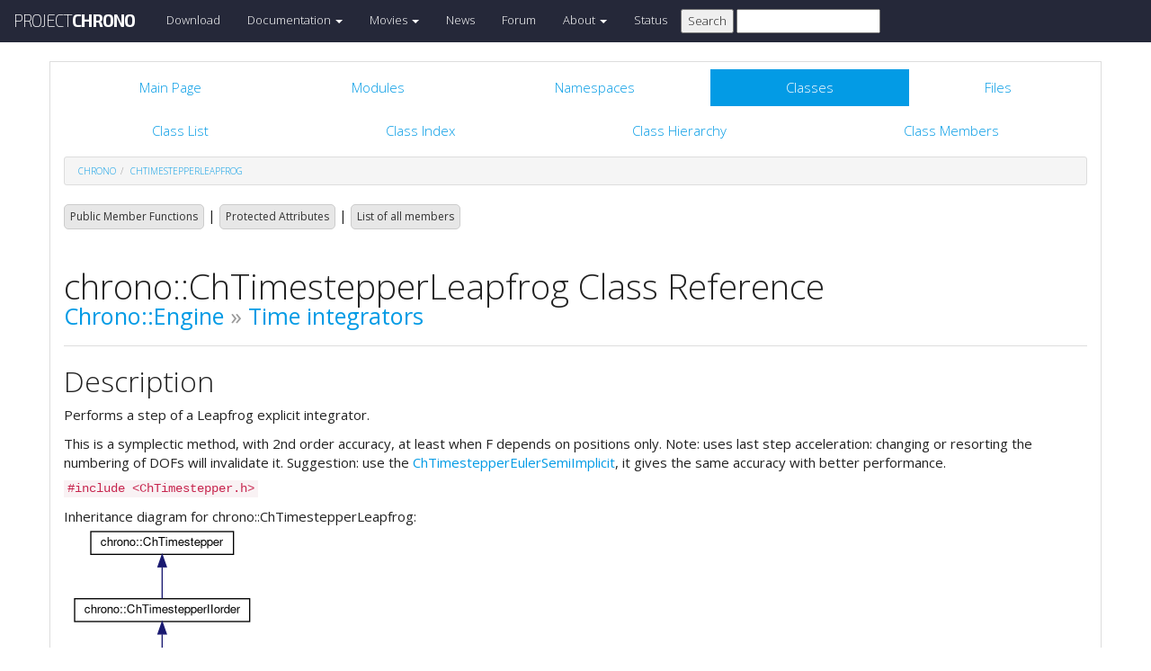

--- FILE ---
content_type: text/html
request_url: https://api.projectchrono.org/7.0.0/classchrono_1_1_ch_timestepper_leapfrog.html
body_size: 7231
content:
<!-- HTML header for doxygen 1.8.8-->
<!DOCTYPE html PUBLIC "-//W3C//DTD XHTML 1.0 Transitional//EN" "http://www.w3.org/TR/xhtml1/DTD/xhtml1-transitional.dtd">
<html xmlns="http://www.w3.org/1999/xhtml">
<head>
    <meta http-equiv="X-UA-Compatible" content="IE=edge">
    <!-- For Mobile Devices -->
    <meta name="viewport" content="width=device-width, initial-scale=1">
    <meta http-equiv="Content-Type" content="text/xhtml;charset=UTF-8"/>
    <meta name="generator" content="Doxygen 1.8.16"/>
    <script type="text/javascript" src="https://code.jquery.com/jquery-2.1.1.min.js"></script>
    <link rel="stylesheet" href="https://fonts.googleapis.com/css?family=Exo+2:400,200,700" type='text/css'>
    <title>Project Chrono: chrono::ChTimestepperLeapfrog Class Reference</title>
    <!--<link href="tabs.css" rel="stylesheet" type="text/css"/>-->
    <script type="text/javascript" src="dynsections.js"></script>
    <link href="search/search.css" rel="stylesheet" type="text/css"/>
<script type="text/javascript" src="search/search.js"></script>
<script type="text/javascript">
/* @license magnet:?xt=urn:btih:cf05388f2679ee054f2beb29a391d25f4e673ac3&amp;dn=gpl-2.0.txt GPL-v2 */
  $(document).ready(function() {
    if ($('.searchresults').length > 0) { searchBox.DOMSearchField().focus(); }
  });
  /* @license-end */
</script>
<link rel="search" href="search_opensearch.php?v=opensearch.xml" type="application/opensearchdescription+xml" title="Project Chrono"/>
    <script type="text/x-mathjax-config">
  MathJax.Hub.Config({
    extensions: ["tex2jax.js"],
    jax: ["input/TeX","output/HTML-CSS"],
});
</script><script type="text/javascript" async="async" src="https://cdnjs.cloudflare.com/ajax/libs/mathjax/2.7.5/MathJax.js"></script>
    <link href="main.css" rel="stylesheet" type="text/css" />
    <!--  <link rel="stylesheet" href="https://maxcdn.bootstrapcdn.com/bootstrap/3.3.1/css/bootstrap.min.css"> -->
    <script src="https://maxcdn.bootstrapcdn.com/bootstrap/3.3.1/js/bootstrap.min.js"></script>
    <script type="text/javascript" src="doxy-boot.js"></script>
    <script type="text/javascript" src="bootstrap-hover-dropdown.min.js"></script>
</head>
<style>
// .not-active {
   pointer-events: none;
   cursor: default;
}
</style>
<body>
<!-- HERE STARTS THE NAVIGATION BAR (as in the index.html web site generated with bootstrap) -->
    <nav class="navbar navbar-default" role="navigation">
      <div class="container-fluid">
        <div class="navbar-header">
          <button type="button" class="navbar-toggle" data-toggle="collapse" data-target=".navbar-collapse">
            <span class="sr-only">Toggle navigation</span>
            <span class="icon-bar"></span>
            <span class="icon-bar"></span>
            <span class="icon-bar"></span>
          </button>
          <a class="navbar-brand" href="http://projectchrono.org/">
            <span class="logo first">PROJECT</span><span class="logo second">CHRONO</span>
          </a>
        </div>
        <div class="navbar-collapse collapse">
          <ul class="nav navbar-nav">
            <li><a href="http://projectchrono.org/download">Download</a></li>
            <li class="dropdown">
            <a href="https://api.projectchrono.org" class="dropdown-toggle disabled not-active" data-hover="dropdown" data-toggle="dropdown" data-delay="100" role="button" aria-haspopup="true" aria-expanded="false">Documentation <span class="caret"></span></a>
              <ul class="dropdown-menu">
                <li><a href="https://api.projectchrono.org/development">Chrono Development Branch</a></li>
                <li><a href="https://api.projectchrono.org/7.0.0">Chrono 7.0.0</a></li>
                <li><a href="https://api.projectchrono.org/6.0.0">Chrono 6.0.0</a></li>
                <li><a href="http://projectchrono.org/faq">FAQ</a></li>
                <li><a href="http://projectchrono.org/pychrono">PyChrono</a></li>
                <li><a href="http://projectchrono.org/validation">Validation Studies</a></li>
                <li><a href="http://projectchrono.org/whitepapers">White Papers</a></li>
              </ul>
            </li>
            <li class="dropdown">
            <a href="http://projectchrono.org/gallery/" class="dropdown-toggle disabled not-active" data-hover="dropdown" data-toggle="dropdown" data-delay="100" role="button" aria-haspopup="true" aria-expanded="false">Movies <span class="caret"></span></a>
              <ul class="dropdown-menu">
                <li><a href="http://projectchrono.org/gallery/">Gallery</a></li>
                <li><a href="http://sbel.wisc.edu/Animations/">SBEL</a></li>
                <li><a href="https://vimeo.com/uwsbel">On Vimeo</a></li>
              </ul>
            </li>
            <li><a href="http://projectchrono.org/news/">News</a></li>
            <li><a href="https://groups.google.com/g/projectchrono">Forum</a></li>
            <li class="dropdown">
            <a href=http://projectchrono.org/about/" class="dropdown-toggle disabled not-active" data-hover="dropdown" data-toggle="dropdown" data-delay="100" role="button" aria-haspopup="true" aria-expanded="false">About <span class="caret"></span></a>
              <ul class="dropdown-menu">
                <li><a href="http://projectchrono.org/about/">Quick Facts</a></li>
                <li><a href="http://projectchrono.org/testimonials/">Current/Past Users</a></li>
                <li><a href="http://projectchrono.org/consulting/">Consulting</a></li>
              </ul>
            </li>
            <li><a href="http://projectchrono.org/status">Status</a></li>
            <li>
              <form method="get" action="http://projectchrono.org/search" id="search_bar_triggered">
                          <input type="submit" value="Search">
                <input type="text" id="search_bar" name="query" value="" />
              </form> 
            </li>
          </ul>
        </div><!--/.navbar-collapse -->
      </div>
    </nav>
<!-- HERE ENDS THE NAVIGATION BAR -->
<div id="top"><!-- do not remove this div, it is closed by doxygen! -->
    <div class="content" id="content">
        <div class="container">
            <div class="row">
                <div class="col-sm-12 panel panel-default" style="padding-bottom: 15px;">
                    <div style="margin-bottom: 15px;">
                        <!-- end header part -->
<!-- Generated by Doxygen 1.8.16 -->
<script type="text/javascript">
/* @license magnet:?xt=urn:btih:cf05388f2679ee054f2beb29a391d25f4e673ac3&amp;dn=gpl-2.0.txt GPL-v2 */
var searchBox = new SearchBox("searchBox", "search",false,'Search');
/* @license-end */
</script>
  <div id="navrow1" class="tabs">
    <ul class="tablist">
      <li><a href="index.html"><span>Main&#160;Page</span></a></li>
      <li><a href="modules.html"><span>Modules</span></a></li>
      <li><a href="namespaces.html"><span>Namespaces</span></a></li>
      <li class="current"><a href="annotated.html"><span>Classes</span></a></li>
      <li><a href="files.html"><span>Files</span></a></li>
      <li>
        <div id="MSearchBox" class="MSearchBoxInactive">
          <div class="left">
            <form id="FSearchBox" action="search.html" method="get">
              <img id="MSearchSelect" src="search/mag.png" alt=""/>
              <input type="text" id="MSearchField" name="query" value="Search" size="20" accesskey="S" 
                     onfocus="searchBox.OnSearchFieldFocus(true)" 
                     onblur="searchBox.OnSearchFieldFocus(false)"/>
            </form>
          </div><div class="right"></div>
        </div>
      </li>
    </ul>
  </div>
  <div id="navrow2" class="tabs2">
    <ul class="tablist">
      <li><a href="annotated.html"><span>Class&#160;List</span></a></li>
      <li><a href="classes.html"><span>Class&#160;Index</span></a></li>
      <li><a href="inherits.html"><span>Class&#160;Hierarchy</span></a></li>
      <li><a href="functions.html"><span>Class&#160;Members</span></a></li>
    </ul>
  </div>
<div id="nav-path" class="navpath">
  <ul>
<li class="navelem"><a class="el" href="namespacechrono.html">chrono</a></li><li class="navelem"><a class="el" href="classchrono_1_1_ch_timestepper_leapfrog.html">ChTimestepperLeapfrog</a></li>  </ul>
</div>
</div><!-- top -->
<div class="header">
  <div class="summary">
<a href="#pub-methods">Public Member Functions</a> &#124;
<a href="#pro-attribs">Protected Attributes</a> &#124;
<a href="classchrono_1_1_ch_timestepper_leapfrog-members.html">List of all members</a>  </div>
  <div class="headertitle">
<div class="title">chrono::ChTimestepperLeapfrog Class Reference<div class="ingroups"><a class="el" href="group__chrono.html">Chrono::Engine</a> &raquo; <a class="el" href="group__chrono__timestepper.html">Time integrators</a></div></div>  </div>
</div><!--header-->
<div class="contents">
<a name="details" id="details"></a><h2 class="groupheader">Description</h2>
<div class="textblock"><p>Performs a step of a Leapfrog explicit integrator. </p>
<p>This is a symplectic method, with 2nd order accuracy, at least when F depends on positions only. Note: uses last step acceleration: changing or resorting the numbering of DOFs will invalidate it. Suggestion: use the <a class="el" href="classchrono_1_1_ch_timestepper_euler_semi_implicit.html" title="Euler semi-implicit timestepper.">ChTimestepperEulerSemiImplicit</a>, it gives the same accuracy with better performance. </p>
</div>
<p><code>#include &lt;ChTimestepper.h&gt;</code></p>
<div class="dynheader">
Inheritance diagram for chrono::ChTimestepperLeapfrog:</div>
<div class="dyncontent">
<div class="center"><img src="classchrono_1_1_ch_timestepper_leapfrog__inherit__graph.png" border="0" usemap="#chrono_1_1_ch_timestepper_leapfrog_inherit__map" alt="Inheritance graph"/></div>
<map name="chrono_1_1_ch_timestepper_leapfrog_inherit__map" id="chrono_1_1_ch_timestepper_leapfrog_inherit__map">
<area shape="rect" title="Performs a step of a Leapfrog explicit integrator." alt="" coords="5,155,213,181"/>
<area shape="rect" href="classchrono_1_1_ch_timestepper_i_iorder.html" title="Base class for 2nd order timesteppers, i.e., a time integrator for a ChIntegrableIIorder." alt="" coords="12,80,207,107"/>
<area shape="rect" href="classchrono_1_1_ch_timestepper.html" title="Base class for timesteppers, i.e., time integrators that can advance a system state." alt="" coords="30,5,189,32"/>
</map>
<center><span class="legend">[<a href="graph_legend.html">legend</a>]</span></center></div>
<div class="dynheader">
Collaboration diagram for chrono::ChTimestepperLeapfrog:</div>
<div class="dyncontent">
<div class="center"><img src="classchrono_1_1_ch_timestepper_leapfrog__coll__graph.png" border="0" usemap="#chrono_1_1_ch_timestepper_leapfrog_coll__map" alt="Collaboration graph"/></div>
<map name="chrono_1_1_ch_timestepper_leapfrog_coll__map" id="chrono_1_1_ch_timestepper_leapfrog_coll__map">
<area shape="rect" title="Performs a step of a Leapfrog explicit integrator." alt="" coords="223,275,431,301"/>
<area shape="rect" href="classchrono_1_1_ch_timestepper_i_iorder.html" title="Base class for 2nd order timesteppers, i.e., a time integrator for a ChIntegrableIIorder." alt="" coords="155,199,350,225"/>
<area shape="rect" href="classchrono_1_1_ch_timestepper.html" title="Base class for timesteppers, i.e., time integrators that can advance a system state." alt="" coords="5,95,164,121"/>
<area shape="rect" href="classchrono_1_1_ch_integrable.html" title="Interface class for all objects that support time integration." alt="" coords="13,5,156,32"/>
<area shape="rect" href="classchrono_1_1_ch_state_delta.html" title="Class for incremental form of state of time&#45;integrable objects." alt="" coords="329,95,477,121"/>
<area shape="rect" href="classchrono_1_1_ch_state.html" title="Class for state of time&#45;integrable objects." alt="" coords="189,95,306,121"/>
</map>
<center><span class="legend">[<a href="graph_legend.html">legend</a>]</span></center></div>
<table class="memberdecls">
<tr class="heading"><td colspan="2"><h2 class="groupheader"><a name="pub-methods"></a>
Public Member Functions</h2></td></tr>
<tr class="memitem:ad719596677fbde1ada10271954e0d85d"><td class="memItemLeft" align="right" valign="top"><a id="ad719596677fbde1ada10271954e0d85d"></a>
&#160;</td><td class="memItemRight" valign="bottom"><a class="el" href="classchrono_1_1_ch_timestepper_leapfrog.html#ad719596677fbde1ada10271954e0d85d">ChTimestepperLeapfrog</a> (<a class="el" href="classchrono_1_1_ch_integrable_i_iorder.html">ChIntegrableIIorder</a> *intgr=nullptr)</td></tr>
<tr class="memdesc:ad719596677fbde1ada10271954e0d85d"><td class="mdescLeft">&#160;</td><td class="mdescRight">Constructors (default empty) <br /></td></tr>
<tr class="separator:ad719596677fbde1ada10271954e0d85d"><td class="memSeparator" colspan="2">&#160;</td></tr>
<tr class="memitem:a9987d8255e1b1df0a853fbfc65b6c74b"><td class="memItemLeft" align="right" valign="top">virtual <a class="el" href="classchrono_1_1_ch_timestepper.html#a2233d5ce86f5abfab3ba32a67b94127d">Type</a>&#160;</td><td class="memItemRight" valign="bottom"><a class="el" href="classchrono_1_1_ch_timestepper_leapfrog.html#a9987d8255e1b1df0a853fbfc65b6c74b">GetType</a> () const override</td></tr>
<tr class="memdesc:a9987d8255e1b1df0a853fbfc65b6c74b"><td class="mdescLeft">&#160;</td><td class="mdescRight">Return type of the integration method.  <a href="classchrono_1_1_ch_timestepper_leapfrog.html#a9987d8255e1b1df0a853fbfc65b6c74b">More...</a><br /></td></tr>
<tr class="separator:a9987d8255e1b1df0a853fbfc65b6c74b"><td class="memSeparator" colspan="2">&#160;</td></tr>
<tr class="memitem:af023595a0a888a4eb58a5d36bea32def"><td class="memItemLeft" align="right" valign="top">virtual void&#160;</td><td class="memItemRight" valign="bottom"><a class="el" href="classchrono_1_1_ch_timestepper_leapfrog.html#af023595a0a888a4eb58a5d36bea32def">Advance</a> (const double dt) override</td></tr>
<tr class="memdesc:af023595a0a888a4eb58a5d36bea32def"><td class="mdescLeft">&#160;</td><td class="mdescRight">Performs an integration timestep.  <a href="classchrono_1_1_ch_timestepper_leapfrog.html#af023595a0a888a4eb58a5d36bea32def">More...</a><br /></td></tr>
<tr class="separator:af023595a0a888a4eb58a5d36bea32def"><td class="memSeparator" colspan="2">&#160;</td></tr>
<tr class="inherit_header pub_methods_classchrono_1_1_ch_timestepper_i_iorder"><td colspan="2" onclick="javascript:toggleInherit('pub_methods_classchrono_1_1_ch_timestepper_i_iorder')"><img src="closed.png" alt="-"/>&#160;Public Member Functions inherited from <a class="el" href="classchrono_1_1_ch_timestepper_i_iorder.html">chrono::ChTimestepperIIorder</a></td></tr>
<tr class="memitem:a3bacd1edac0bf350b3d927738511854d inherit pub_methods_classchrono_1_1_ch_timestepper_i_iorder"><td class="memItemLeft" align="right" valign="top"><a id="a3bacd1edac0bf350b3d927738511854d"></a>
&#160;</td><td class="memItemRight" valign="bottom"><a class="el" href="classchrono_1_1_ch_timestepper_i_iorder.html#a3bacd1edac0bf350b3d927738511854d">ChTimestepperIIorder</a> (<a class="el" href="classchrono_1_1_ch_integrable_i_iorder.html">ChIntegrableIIorder</a> *intgr=nullptr)</td></tr>
<tr class="memdesc:a3bacd1edac0bf350b3d927738511854d inherit pub_methods_classchrono_1_1_ch_timestepper_i_iorder"><td class="mdescLeft">&#160;</td><td class="mdescRight">Constructor. <br /></td></tr>
<tr class="separator:a3bacd1edac0bf350b3d927738511854d inherit pub_methods_classchrono_1_1_ch_timestepper_i_iorder"><td class="memSeparator" colspan="2">&#160;</td></tr>
<tr class="memitem:a6a059692a9fae68b6a0137b6e30fdafe inherit pub_methods_classchrono_1_1_ch_timestepper_i_iorder"><td class="memItemLeft" align="right" valign="top"><a id="a6a059692a9fae68b6a0137b6e30fdafe"></a>
virtual&#160;</td><td class="memItemRight" valign="bottom"><a class="el" href="classchrono_1_1_ch_timestepper_i_iorder.html#a6a059692a9fae68b6a0137b6e30fdafe">~ChTimestepperIIorder</a> ()</td></tr>
<tr class="memdesc:a6a059692a9fae68b6a0137b6e30fdafe inherit pub_methods_classchrono_1_1_ch_timestepper_i_iorder"><td class="mdescLeft">&#160;</td><td class="mdescRight">Destructor. <br /></td></tr>
<tr class="separator:a6a059692a9fae68b6a0137b6e30fdafe inherit pub_methods_classchrono_1_1_ch_timestepper_i_iorder"><td class="memSeparator" colspan="2">&#160;</td></tr>
<tr class="memitem:ab3ab8ddfe6a51fe6c169cfb41d39c2a8 inherit pub_methods_classchrono_1_1_ch_timestepper_i_iorder"><td class="memItemLeft" align="right" valign="top"><a id="ab3ab8ddfe6a51fe6c169cfb41d39c2a8"></a>
virtual <a class="el" href="classchrono_1_1_ch_state.html">ChState</a> &amp;&#160;</td><td class="memItemRight" valign="bottom"><a class="el" href="classchrono_1_1_ch_timestepper_i_iorder.html#ab3ab8ddfe6a51fe6c169cfb41d39c2a8">get_X</a> ()</td></tr>
<tr class="memdesc:ab3ab8ddfe6a51fe6c169cfb41d39c2a8 inherit pub_methods_classchrono_1_1_ch_timestepper_i_iorder"><td class="mdescLeft">&#160;</td><td class="mdescRight">Access the state, position part, at current time. <br /></td></tr>
<tr class="separator:ab3ab8ddfe6a51fe6c169cfb41d39c2a8 inherit pub_methods_classchrono_1_1_ch_timestepper_i_iorder"><td class="memSeparator" colspan="2">&#160;</td></tr>
<tr class="memitem:a4b9eb40834add2206dc1ee43b2ccbdb5 inherit pub_methods_classchrono_1_1_ch_timestepper_i_iorder"><td class="memItemLeft" align="right" valign="top"><a id="a4b9eb40834add2206dc1ee43b2ccbdb5"></a>
virtual <a class="el" href="classchrono_1_1_ch_state_delta.html">ChStateDelta</a> &amp;&#160;</td><td class="memItemRight" valign="bottom"><a class="el" href="classchrono_1_1_ch_timestepper_i_iorder.html#a4b9eb40834add2206dc1ee43b2ccbdb5">get_V</a> ()</td></tr>
<tr class="memdesc:a4b9eb40834add2206dc1ee43b2ccbdb5 inherit pub_methods_classchrono_1_1_ch_timestepper_i_iorder"><td class="mdescLeft">&#160;</td><td class="mdescRight">Access the state, speed part, at current time. <br /></td></tr>
<tr class="separator:a4b9eb40834add2206dc1ee43b2ccbdb5 inherit pub_methods_classchrono_1_1_ch_timestepper_i_iorder"><td class="memSeparator" colspan="2">&#160;</td></tr>
<tr class="memitem:a62cb6c051feb3345afdd82a818115475 inherit pub_methods_classchrono_1_1_ch_timestepper_i_iorder"><td class="memItemLeft" align="right" valign="top"><a id="a62cb6c051feb3345afdd82a818115475"></a>
virtual <a class="el" href="classchrono_1_1_ch_state_delta.html">ChStateDelta</a> &amp;&#160;</td><td class="memItemRight" valign="bottom"><a class="el" href="classchrono_1_1_ch_timestepper_i_iorder.html#a62cb6c051feb3345afdd82a818115475">get_A</a> ()</td></tr>
<tr class="memdesc:a62cb6c051feb3345afdd82a818115475 inherit pub_methods_classchrono_1_1_ch_timestepper_i_iorder"><td class="mdescLeft">&#160;</td><td class="mdescRight">Access the acceleration, at current time. <br /></td></tr>
<tr class="separator:a62cb6c051feb3345afdd82a818115475 inherit pub_methods_classchrono_1_1_ch_timestepper_i_iorder"><td class="memSeparator" colspan="2">&#160;</td></tr>
<tr class="memitem:ab91528407a270bd2f589bc4c5f3ad420 inherit pub_methods_classchrono_1_1_ch_timestepper_i_iorder"><td class="memItemLeft" align="right" valign="top"><a id="ab91528407a270bd2f589bc4c5f3ad420"></a>
virtual void&#160;</td><td class="memItemRight" valign="bottom"><a class="el" href="classchrono_1_1_ch_timestepper_i_iorder.html#ab91528407a270bd2f589bc4c5f3ad420">SetIntegrable</a> (<a class="el" href="classchrono_1_1_ch_integrable_i_iorder.html">ChIntegrableIIorder</a> *intgr)</td></tr>
<tr class="memdesc:ab91528407a270bd2f589bc4c5f3ad420 inherit pub_methods_classchrono_1_1_ch_timestepper_i_iorder"><td class="mdescLeft">&#160;</td><td class="mdescRight">Set the integrable object. <br /></td></tr>
<tr class="separator:ab91528407a270bd2f589bc4c5f3ad420 inherit pub_methods_classchrono_1_1_ch_timestepper_i_iorder"><td class="memSeparator" colspan="2">&#160;</td></tr>
<tr class="inherit_header pub_methods_classchrono_1_1_ch_timestepper"><td colspan="2" onclick="javascript:toggleInherit('pub_methods_classchrono_1_1_ch_timestepper')"><img src="closed.png" alt="-"/>&#160;Public Member Functions inherited from <a class="el" href="classchrono_1_1_ch_timestepper.html">chrono::ChTimestepper</a></td></tr>
<tr class="memitem:a0c6317f5a319cb3d2267d36d87a68dd4 inherit pub_methods_classchrono_1_1_ch_timestepper"><td class="memItemLeft" align="right" valign="top"><a id="a0c6317f5a319cb3d2267d36d87a68dd4"></a>
&#160;</td><td class="memItemRight" valign="bottom"><a class="el" href="classchrono_1_1_ch_timestepper.html#a0c6317f5a319cb3d2267d36d87a68dd4">ChTimestepper</a> (<a class="el" href="classchrono_1_1_ch_integrable.html">ChIntegrable</a> *intgr=nullptr)</td></tr>
<tr class="memdesc:a0c6317f5a319cb3d2267d36d87a68dd4 inherit pub_methods_classchrono_1_1_ch_timestepper"><td class="mdescLeft">&#160;</td><td class="mdescRight">Constructor. <br /></td></tr>
<tr class="separator:a0c6317f5a319cb3d2267d36d87a68dd4 inherit pub_methods_classchrono_1_1_ch_timestepper"><td class="memSeparator" colspan="2">&#160;</td></tr>
<tr class="memitem:af9fadc8fa629d194bdea700a2b01eaf4 inherit pub_methods_classchrono_1_1_ch_timestepper"><td class="memItemLeft" align="right" valign="top"><a id="af9fadc8fa629d194bdea700a2b01eaf4"></a>
virtual&#160;</td><td class="memItemRight" valign="bottom"><a class="el" href="classchrono_1_1_ch_timestepper.html#af9fadc8fa629d194bdea700a2b01eaf4">~ChTimestepper</a> ()</td></tr>
<tr class="memdesc:af9fadc8fa629d194bdea700a2b01eaf4 inherit pub_methods_classchrono_1_1_ch_timestepper"><td class="mdescLeft">&#160;</td><td class="mdescRight">Destructor. <br /></td></tr>
<tr class="separator:af9fadc8fa629d194bdea700a2b01eaf4 inherit pub_methods_classchrono_1_1_ch_timestepper"><td class="memSeparator" colspan="2">&#160;</td></tr>
<tr class="memitem:aa8bc496cdc71a1dbe49d6afca36ac90a inherit pub_methods_classchrono_1_1_ch_timestepper"><td class="memItemLeft" align="right" valign="top"><a id="aa8bc496cdc71a1dbe49d6afca36ac90a"></a>
virtual <a class="el" href="group__chrono__linalg.html#gaf8c89823b8cd2de0323d4c85b7d7c15e">ChVectorDynamic</a> &amp;&#160;</td><td class="memItemRight" valign="bottom"><a class="el" href="classchrono_1_1_ch_timestepper.html#aa8bc496cdc71a1dbe49d6afca36ac90a">get_L</a> ()</td></tr>
<tr class="memdesc:aa8bc496cdc71a1dbe49d6afca36ac90a inherit pub_methods_classchrono_1_1_ch_timestepper"><td class="mdescLeft">&#160;</td><td class="mdescRight">Access the lagrangian multipliers, if any. <br /></td></tr>
<tr class="separator:aa8bc496cdc71a1dbe49d6afca36ac90a inherit pub_methods_classchrono_1_1_ch_timestepper"><td class="memSeparator" colspan="2">&#160;</td></tr>
<tr class="memitem:a506ed83b4a5fdeb34063b6d96afc359d inherit pub_methods_classchrono_1_1_ch_timestepper"><td class="memItemLeft" align="right" valign="top"><a id="a506ed83b4a5fdeb34063b6d96afc359d"></a>
virtual void&#160;</td><td class="memItemRight" valign="bottom"><a class="el" href="classchrono_1_1_ch_timestepper.html#a506ed83b4a5fdeb34063b6d96afc359d">SetIntegrable</a> (<a class="el" href="classchrono_1_1_ch_integrable.html">ChIntegrable</a> *intgr)</td></tr>
<tr class="memdesc:a506ed83b4a5fdeb34063b6d96afc359d inherit pub_methods_classchrono_1_1_ch_timestepper"><td class="mdescLeft">&#160;</td><td class="mdescRight">Set the integrable object. <br /></td></tr>
<tr class="separator:a506ed83b4a5fdeb34063b6d96afc359d inherit pub_methods_classchrono_1_1_ch_timestepper"><td class="memSeparator" colspan="2">&#160;</td></tr>
<tr class="memitem:abb78c190c812f1c162048a3d7109cf2f inherit pub_methods_classchrono_1_1_ch_timestepper"><td class="memItemLeft" align="right" valign="top"><a id="abb78c190c812f1c162048a3d7109cf2f"></a>
<a class="el" href="classchrono_1_1_ch_integrable.html">ChIntegrable</a> *&#160;</td><td class="memItemRight" valign="bottom"><a class="el" href="classchrono_1_1_ch_timestepper.html#abb78c190c812f1c162048a3d7109cf2f">GetIntegrable</a> ()</td></tr>
<tr class="memdesc:abb78c190c812f1c162048a3d7109cf2f inherit pub_methods_classchrono_1_1_ch_timestepper"><td class="mdescLeft">&#160;</td><td class="mdescRight">Get the integrable object. <br /></td></tr>
<tr class="separator:abb78c190c812f1c162048a3d7109cf2f inherit pub_methods_classchrono_1_1_ch_timestepper"><td class="memSeparator" colspan="2">&#160;</td></tr>
<tr class="memitem:a264b28179a04987926f00baf16ebd1fd inherit pub_methods_classchrono_1_1_ch_timestepper"><td class="memItemLeft" align="right" valign="top"><a id="a264b28179a04987926f00baf16ebd1fd"></a>
virtual double&#160;</td><td class="memItemRight" valign="bottom"><a class="el" href="classchrono_1_1_ch_timestepper.html#a264b28179a04987926f00baf16ebd1fd">GetTime</a> () const</td></tr>
<tr class="memdesc:a264b28179a04987926f00baf16ebd1fd inherit pub_methods_classchrono_1_1_ch_timestepper"><td class="mdescLeft">&#160;</td><td class="mdescRight">Get the current time. <br /></td></tr>
<tr class="separator:a264b28179a04987926f00baf16ebd1fd inherit pub_methods_classchrono_1_1_ch_timestepper"><td class="memSeparator" colspan="2">&#160;</td></tr>
<tr class="memitem:a90fcd0c61c69db14821bbfc0e60548c0 inherit pub_methods_classchrono_1_1_ch_timestepper"><td class="memItemLeft" align="right" valign="top"><a id="a90fcd0c61c69db14821bbfc0e60548c0"></a>
virtual void&#160;</td><td class="memItemRight" valign="bottom"><a class="el" href="classchrono_1_1_ch_timestepper.html#a90fcd0c61c69db14821bbfc0e60548c0">SetTime</a> (double mt)</td></tr>
<tr class="memdesc:a90fcd0c61c69db14821bbfc0e60548c0 inherit pub_methods_classchrono_1_1_ch_timestepper"><td class="mdescLeft">&#160;</td><td class="mdescRight">Set the current time. <br /></td></tr>
<tr class="separator:a90fcd0c61c69db14821bbfc0e60548c0 inherit pub_methods_classchrono_1_1_ch_timestepper"><td class="memSeparator" colspan="2">&#160;</td></tr>
<tr class="memitem:afc79f2aa39b824ab35ff995530487a5e inherit pub_methods_classchrono_1_1_ch_timestepper"><td class="memItemLeft" align="right" valign="top"><a id="afc79f2aa39b824ab35ff995530487a5e"></a>
void&#160;</td><td class="memItemRight" valign="bottom"><a class="el" href="classchrono_1_1_ch_timestepper.html#afc79f2aa39b824ab35ff995530487a5e">SetVerbose</a> (bool verb)</td></tr>
<tr class="memdesc:afc79f2aa39b824ab35ff995530487a5e inherit pub_methods_classchrono_1_1_ch_timestepper"><td class="mdescLeft">&#160;</td><td class="mdescRight">Turn on/off logging of messages. <br /></td></tr>
<tr class="separator:afc79f2aa39b824ab35ff995530487a5e inherit pub_methods_classchrono_1_1_ch_timestepper"><td class="memSeparator" colspan="2">&#160;</td></tr>
<tr class="memitem:a37955608513097be78cc0ecc571cdc16 inherit pub_methods_classchrono_1_1_ch_timestepper"><td class="memItemLeft" align="right" valign="top"><a id="a37955608513097be78cc0ecc571cdc16"></a>
void&#160;</td><td class="memItemRight" valign="bottom"><a class="el" href="classchrono_1_1_ch_timestepper.html#a37955608513097be78cc0ecc571cdc16">SetQcDoClamp</a> (bool dc)</td></tr>
<tr class="memdesc:a37955608513097be78cc0ecc571cdc16 inherit pub_methods_classchrono_1_1_ch_timestepper"><td class="mdescLeft">&#160;</td><td class="mdescRight">Turn on/off clamping on the Qcterm. <br /></td></tr>
<tr class="separator:a37955608513097be78cc0ecc571cdc16 inherit pub_methods_classchrono_1_1_ch_timestepper"><td class="memSeparator" colspan="2">&#160;</td></tr>
<tr class="memitem:acf41730e7ec52adcec80f1a0eff79b3c inherit pub_methods_classchrono_1_1_ch_timestepper"><td class="memItemLeft" align="right" valign="top"><a id="acf41730e7ec52adcec80f1a0eff79b3c"></a>
void&#160;</td><td class="memItemRight" valign="bottom"><a class="el" href="classchrono_1_1_ch_timestepper.html#acf41730e7ec52adcec80f1a0eff79b3c">SetQcClamping</a> (double cl)</td></tr>
<tr class="memdesc:acf41730e7ec52adcec80f1a0eff79b3c inherit pub_methods_classchrono_1_1_ch_timestepper"><td class="mdescLeft">&#160;</td><td class="mdescRight">Turn on/off clamping on the Qcterm. <br /></td></tr>
<tr class="separator:acf41730e7ec52adcec80f1a0eff79b3c inherit pub_methods_classchrono_1_1_ch_timestepper"><td class="memSeparator" colspan="2">&#160;</td></tr>
<tr class="memitem:a9631eef3e95d25f2446ed5a7c6c961af inherit pub_methods_classchrono_1_1_ch_timestepper"><td class="memItemLeft" align="right" valign="top"><a id="a9631eef3e95d25f2446ed5a7c6c961af"></a>
virtual void&#160;</td><td class="memItemRight" valign="bottom"><a class="el" href="classchrono_1_1_ch_timestepper.html#a9631eef3e95d25f2446ed5a7c6c961af">ArchiveOUT</a> (<a class="el" href="classchrono_1_1_ch_archive_out.html">ChArchiveOut</a> &amp;archive)</td></tr>
<tr class="memdesc:a9631eef3e95d25f2446ed5a7c6c961af inherit pub_methods_classchrono_1_1_ch_timestepper"><td class="mdescLeft">&#160;</td><td class="mdescRight">Method to allow serialization of transient data to archives. <br /></td></tr>
<tr class="separator:a9631eef3e95d25f2446ed5a7c6c961af inherit pub_methods_classchrono_1_1_ch_timestepper"><td class="memSeparator" colspan="2">&#160;</td></tr>
<tr class="memitem:a0a2751481b8d69594f6b2da0bed5255b inherit pub_methods_classchrono_1_1_ch_timestepper"><td class="memItemLeft" align="right" valign="top"><a id="a0a2751481b8d69594f6b2da0bed5255b"></a>
virtual void&#160;</td><td class="memItemRight" valign="bottom"><a class="el" href="classchrono_1_1_ch_timestepper.html#a0a2751481b8d69594f6b2da0bed5255b">ArchiveIN</a> (<a class="el" href="classchrono_1_1_ch_archive_in.html">ChArchiveIn</a> &amp;archive)</td></tr>
<tr class="memdesc:a0a2751481b8d69594f6b2da0bed5255b inherit pub_methods_classchrono_1_1_ch_timestepper"><td class="mdescLeft">&#160;</td><td class="mdescRight">Method to allow de-serialization of transient data from archives. <br /></td></tr>
<tr class="separator:a0a2751481b8d69594f6b2da0bed5255b inherit pub_methods_classchrono_1_1_ch_timestepper"><td class="memSeparator" colspan="2">&#160;</td></tr>
</table><table class="memberdecls">
<tr class="heading"><td colspan="2"><h2 class="groupheader"><a name="pro-attribs"></a>
Protected Attributes</h2></td></tr>
<tr class="memitem:aac31415b3abc1c24200a65e0708960ff"><td class="memItemLeft" align="right" valign="top"><a id="aac31415b3abc1c24200a65e0708960ff"></a>
<a class="el" href="classchrono_1_1_ch_state_delta.html">ChStateDelta</a>&#160;</td><td class="memItemRight" valign="bottom"><b>Aold</b></td></tr>
<tr class="separator:aac31415b3abc1c24200a65e0708960ff"><td class="memSeparator" colspan="2">&#160;</td></tr>
<tr class="inherit_header pro_attribs_classchrono_1_1_ch_timestepper_i_iorder"><td colspan="2" onclick="javascript:toggleInherit('pro_attribs_classchrono_1_1_ch_timestepper_i_iorder')"><img src="closed.png" alt="-"/>&#160;Protected Attributes inherited from <a class="el" href="classchrono_1_1_ch_timestepper_i_iorder.html">chrono::ChTimestepperIIorder</a></td></tr>
<tr class="memitem:af6ea8ac07dc72a3fcbce1f0b550a328a inherit pro_attribs_classchrono_1_1_ch_timestepper_i_iorder"><td class="memItemLeft" align="right" valign="top"><a id="af6ea8ac07dc72a3fcbce1f0b550a328a"></a>
<a class="el" href="classchrono_1_1_ch_state.html">ChState</a>&#160;</td><td class="memItemRight" valign="bottom"><b>X</b></td></tr>
<tr class="separator:af6ea8ac07dc72a3fcbce1f0b550a328a inherit pro_attribs_classchrono_1_1_ch_timestepper_i_iorder"><td class="memSeparator" colspan="2">&#160;</td></tr>
<tr class="memitem:ab51f9d604370cab40c3803f13189aacb inherit pro_attribs_classchrono_1_1_ch_timestepper_i_iorder"><td class="memItemLeft" align="right" valign="top"><a id="ab51f9d604370cab40c3803f13189aacb"></a>
<a class="el" href="classchrono_1_1_ch_state_delta.html">ChStateDelta</a>&#160;</td><td class="memItemRight" valign="bottom"><b>V</b></td></tr>
<tr class="separator:ab51f9d604370cab40c3803f13189aacb inherit pro_attribs_classchrono_1_1_ch_timestepper_i_iorder"><td class="memSeparator" colspan="2">&#160;</td></tr>
<tr class="memitem:a6bcdee919c22246de1c9c5ff6fc19754 inherit pro_attribs_classchrono_1_1_ch_timestepper_i_iorder"><td class="memItemLeft" align="right" valign="top"><a id="a6bcdee919c22246de1c9c5ff6fc19754"></a>
<a class="el" href="classchrono_1_1_ch_state_delta.html">ChStateDelta</a>&#160;</td><td class="memItemRight" valign="bottom"><b>A</b></td></tr>
<tr class="separator:a6bcdee919c22246de1c9c5ff6fc19754 inherit pro_attribs_classchrono_1_1_ch_timestepper_i_iorder"><td class="memSeparator" colspan="2">&#160;</td></tr>
<tr class="inherit_header pro_attribs_classchrono_1_1_ch_timestepper"><td colspan="2" onclick="javascript:toggleInherit('pro_attribs_classchrono_1_1_ch_timestepper')"><img src="closed.png" alt="-"/>&#160;Protected Attributes inherited from <a class="el" href="classchrono_1_1_ch_timestepper.html">chrono::ChTimestepper</a></td></tr>
<tr class="memitem:a7c6c5eea0311fc96237307d2ea7f7500 inherit pro_attribs_classchrono_1_1_ch_timestepper"><td class="memItemLeft" align="right" valign="top"><a id="a7c6c5eea0311fc96237307d2ea7f7500"></a>
<a class="el" href="classchrono_1_1_ch_integrable.html">ChIntegrable</a> *&#160;</td><td class="memItemRight" valign="bottom"><b>integrable</b></td></tr>
<tr class="separator:a7c6c5eea0311fc96237307d2ea7f7500 inherit pro_attribs_classchrono_1_1_ch_timestepper"><td class="memSeparator" colspan="2">&#160;</td></tr>
<tr class="memitem:a980ecdbf752d3399879704f0f4470c8d inherit pro_attribs_classchrono_1_1_ch_timestepper"><td class="memItemLeft" align="right" valign="top"><a id="a980ecdbf752d3399879704f0f4470c8d"></a>
double&#160;</td><td class="memItemRight" valign="bottom"><b>T</b></td></tr>
<tr class="separator:a980ecdbf752d3399879704f0f4470c8d inherit pro_attribs_classchrono_1_1_ch_timestepper"><td class="memSeparator" colspan="2">&#160;</td></tr>
<tr class="memitem:a364b81a29f5bd7d153dd50a651ec3f98 inherit pro_attribs_classchrono_1_1_ch_timestepper"><td class="memItemLeft" align="right" valign="top"><a id="a364b81a29f5bd7d153dd50a651ec3f98"></a>
<a class="el" href="group__chrono__linalg.html#gaf8c89823b8cd2de0323d4c85b7d7c15e">ChVectorDynamic</a>&#160;</td><td class="memItemRight" valign="bottom"><b>L</b></td></tr>
<tr class="separator:a364b81a29f5bd7d153dd50a651ec3f98 inherit pro_attribs_classchrono_1_1_ch_timestepper"><td class="memSeparator" colspan="2">&#160;</td></tr>
<tr class="memitem:a424053b8c37b5bbbaba6b1bb012adb82 inherit pro_attribs_classchrono_1_1_ch_timestepper"><td class="memItemLeft" align="right" valign="top"><a id="a424053b8c37b5bbbaba6b1bb012adb82"></a>
bool&#160;</td><td class="memItemRight" valign="bottom"><b>verbose</b></td></tr>
<tr class="separator:a424053b8c37b5bbbaba6b1bb012adb82 inherit pro_attribs_classchrono_1_1_ch_timestepper"><td class="memSeparator" colspan="2">&#160;</td></tr>
<tr class="memitem:a7d8453b085e08068653fcd86e2de1ba4 inherit pro_attribs_classchrono_1_1_ch_timestepper"><td class="memItemLeft" align="right" valign="top"><a id="a7d8453b085e08068653fcd86e2de1ba4"></a>
bool&#160;</td><td class="memItemRight" valign="bottom"><b>Qc_do_clamp</b></td></tr>
<tr class="separator:a7d8453b085e08068653fcd86e2de1ba4 inherit pro_attribs_classchrono_1_1_ch_timestepper"><td class="memSeparator" colspan="2">&#160;</td></tr>
<tr class="memitem:a546bbdae98c87ea5c76f77b1e234a083 inherit pro_attribs_classchrono_1_1_ch_timestepper"><td class="memItemLeft" align="right" valign="top"><a id="a546bbdae98c87ea5c76f77b1e234a083"></a>
double&#160;</td><td class="memItemRight" valign="bottom"><b>Qc_clamping</b></td></tr>
<tr class="separator:a546bbdae98c87ea5c76f77b1e234a083 inherit pro_attribs_classchrono_1_1_ch_timestepper"><td class="memSeparator" colspan="2">&#160;</td></tr>
</table><table class="memberdecls">
<tr class="heading"><td colspan="2"><h2 class="groupheader"><a name="inherited"></a>
Additional Inherited Members</h2></td></tr>
<tr class="inherit_header pub_types_classchrono_1_1_ch_timestepper"><td colspan="2" onclick="javascript:toggleInherit('pub_types_classchrono_1_1_ch_timestepper')"><img src="closed.png" alt="-"/>&#160;Public Types inherited from <a class="el" href="classchrono_1_1_ch_timestepper.html">chrono::ChTimestepper</a></td></tr>
<tr class="memitem:a2233d5ce86f5abfab3ba32a67b94127d inherit pub_types_classchrono_1_1_ch_timestepper"><td class="memItemLeft" align="right" valign="top"><a id="a2233d5ce86f5abfab3ba32a67b94127d"></a>enum &#160;</td><td class="memItemRight" valign="bottom"><a class="el" href="classchrono_1_1_ch_timestepper.html#a2233d5ce86f5abfab3ba32a67b94127d">Type</a> { <br />
&#160;&#160;<b>EULER_IMPLICIT_LINEARIZED</b> = 0, 
<b>EULER_IMPLICIT_PROJECTED</b> = 1, 
<b>EULER_IMPLICIT</b> = 2, 
<b>TRAPEZOIDAL</b> = 3, 
<br />
&#160;&#160;<b>TRAPEZOIDAL_LINEARIZED</b> = 4, 
<b>HHT</b> = 5, 
<b>HEUN</b> = 6, 
<b>RUNGEKUTTA45</b> = 7, 
<br />
&#160;&#160;<b>EULER_EXPLICIT</b> = 8, 
<b>LEAPFROG</b> = 9, 
<b>NEWMARK</b> = 10, 
<b>CUSTOM</b> = 20
<br />
 }</td></tr>
<tr class="memdesc:a2233d5ce86f5abfab3ba32a67b94127d"><td class="mdescLeft">&#160;</td><td class="mdescRight">Available methods for time integration (time steppers). <br /></td></tr>
<tr class="separator:a2233d5ce86f5abfab3ba32a67b94127d inherit pub_types_classchrono_1_1_ch_timestepper"><td class="memSeparator" colspan="2">&#160;</td></tr>
</table>
<h2 class="groupheader">Member Function Documentation</h2>
<a id="af023595a0a888a4eb58a5d36bea32def"></a>
<h2 class="memtitle"><span class="permalink"><a href="#af023595a0a888a4eb58a5d36bea32def">&#9670;&nbsp;</a></span>Advance()</h2>

<div class="memitem">
<div class="memproto">
<table class="mlabels">
  <tr>
  <td class="mlabels-left">
      <table class="memname">
        <tr>
          <td class="memname">void chrono::ChTimestepperLeapfrog::Advance </td>
          <td>(</td>
          <td class="paramtype">const double&#160;</td>
          <td class="paramname"><em>dt</em></td><td>)</td>
          <td></td>
        </tr>
      </table>
  </td>
  <td class="mlabels-right">
<span class="mlabels"><span class="mlabel">override</span><span class="mlabel">virtual</span></span>  </td>
  </tr>
</table>
</div><div class="memdoc">

<p>Performs an integration timestep. </p>
<dl class="params"><dt>Parameters</dt><dd>
  <table class="params">
    <tr><td class="paramname">dt</td><td>timestep to advance </td></tr>
  </table>
  </dd>
</dl>

<p>Implements <a class="el" href="classchrono_1_1_ch_timestepper.html#a227e873e3660f6a2e87bb89bb7806fff">chrono::ChTimestepper</a>.</p>

</div>
</div>
<a id="a9987d8255e1b1df0a853fbfc65b6c74b"></a>
<h2 class="memtitle"><span class="permalink"><a href="#a9987d8255e1b1df0a853fbfc65b6c74b">&#9670;&nbsp;</a></span>GetType()</h2>

<div class="memitem">
<div class="memproto">
<table class="mlabels">
  <tr>
  <td class="mlabels-left">
      <table class="memname">
        <tr>
          <td class="memname">virtual <a class="el" href="classchrono_1_1_ch_timestepper.html#a2233d5ce86f5abfab3ba32a67b94127d">Type</a> chrono::ChTimestepperLeapfrog::GetType </td>
          <td>(</td>
          <td class="paramname"></td><td>)</td>
          <td> const</td>
        </tr>
      </table>
  </td>
  <td class="mlabels-right">
<span class="mlabels"><span class="mlabel">inline</span><span class="mlabel">override</span><span class="mlabel">virtual</span></span>  </td>
  </tr>
</table>
</div><div class="memdoc">

<p>Return type of the integration method. </p>
<p>Default is CUSTOM. Derived classes should override this function. </p>

<p>Reimplemented from <a class="el" href="classchrono_1_1_ch_timestepper.html#a25b79768d1bb27326904f4e260d80e36">chrono::ChTimestepper</a>.</p>

</div>
</div>
<hr/>The documentation for this class was generated from the following files:<ul>
<li>/builds/uwsbel/chrono/src/chrono/timestepper/ChTimestepper.h</li>
<li>/builds/uwsbel/chrono/src/chrono/timestepper/ChTimestepper.cpp</li>
</ul>
</div><!-- contents -->
<!-- HTML footer for doxygen 1.8.8-->
<!-- start footer part -->
</div>
</div>
</div>
</div>
</div>
<div id="footer">
  <div class="container narrow row-fluid">
    <div class="row">
      <div class="col-md-4 col-xs-4 text-left">
		<small>
        <p class="">&copy; 2016 Project Chrono. <br> 
		A community project led by the <a href="http://sbel.wisc.edu">University of Wisconsin-Madison</a> and <a href="http://www.projectchrono.org/tasora/">University of Parma-Italy</a>.</p>
		</small>
      </div>
      <div class="col-md-4 col-xs-4 text-center">
	    <p class=""><a href="/cdn-cgi/l/email-protection#cba2a5ada48bbbb9a4a1aea8bfa8a3b9a4a5a4e5a4b9ac"> <i class="fa fa-envelope fa-1x"></i> Contact us</a></p>
      </div>
	  <div class="col-md-4 col-xs-4 text-left">
		<small>
        <p class="">ProjectChrono is open-source, hosted at <br>
		</small>
		<a href="https://github.com/projectchrono/chrono"> <i class="fa fa-github-square fa-1x"></i> Github </a> </p>
      </div>
    </div> <!-- row -->
	<address class="footer"><small>
	Generated on Mon Nov 15 2021 15:13:06 for Project Chrono by &#160;<a href="http://www.doxygen.org/index.html">
	<img class="footer" src="doxygen.png" alt="doxygen"/>
	</a> 1.8.16 . <a href="/cdn-cgi/l/email-protection#b0d9ded6dff0c0c2dfdad5d3c4d3d8c2dfdedf9edfc2d7">
	</small></address>
  </div> <!-- container -->
</div> <!-- footer -->
<script data-cfasync="false" src="/cdn-cgi/scripts/5c5dd728/cloudflare-static/email-decode.min.js"></script><script defer src="https://static.cloudflareinsights.com/beacon.min.js/vcd15cbe7772f49c399c6a5babf22c1241717689176015" integrity="sha512-ZpsOmlRQV6y907TI0dKBHq9Md29nnaEIPlkf84rnaERnq6zvWvPUqr2ft8M1aS28oN72PdrCzSjY4U6VaAw1EQ==" data-cf-beacon='{"version":"2024.11.0","token":"8a196dfe39864e46bb5e298e27fd23db","r":1,"server_timing":{"name":{"cfCacheStatus":true,"cfEdge":true,"cfExtPri":true,"cfL4":true,"cfOrigin":true,"cfSpeedBrain":true},"location_startswith":null}}' crossorigin="anonymous"></script>
</body>
</html>


--- FILE ---
content_type: application/javascript
request_url: https://api.projectchrono.org/7.0.0/doxy-boot.js
body_size: 1025
content:
$( document ).ready(function() {

    $("div.headertitle").addClass("page-header");
    $("div.title").addClass("h1");

    $('li > a[href="index.html"] > span').before("<i class='fa fa-cog'></i> ");
    $('li > a[href="modules.html"] > span').before("<i class='fa fa-square'></i> ");
    $('li > a[href="namespaces.html"] > span').before("<i class='fa fa-bars'></i> ");
    $('li > a[href="annotated.html"] > span').before("<i class='fa fa-list-ul'></i> ");
    $('li > a[href="classes.html"] > span').before("<i class='fa fa-book'></i> ");
    $('li > a[href="inherits.html"] > span').before("<i class='fa fa-sitemap'></i> ");
    $('li > a[href="functions.html"] > span').before("<i class='fa fa-list'></i> ");
    $('li > a[href="functions_func.html"] > span').before("<i class='fa fa-list'></i> ");
    $('li > a[href="functions_vars.html"] > span').before("<i class='fa fa-list'></i> ");
    $('li > a[href="functions_enum.html"] > span').before("<i class='fa fa-list'></i> ");
    $('li > a[href="functions_eval.html"] > span').before("<i class='fa fa-list'></i> ");
    $('img[src="ftv2ns.png"]').replaceWith('<span class="label label-danger">N</span> ');
    $('img[src="ftv2cl.png"]').replaceWith('<span class="label label-danger">C</span> ');

    $("ul.tablist").addClass("nav nav-pills nav-justified");
    $("ul.tablist").css("margin-top", "0.5em");
    $("ul.tablist").css("margin-bottom", "0.5em");
    $("li.current").addClass("active");
    $("iframe").attr("scrolling", "yes");

    $("#nav-path > ul").addClass("breadcrumb");

    $("table.params").addClass("table");
    $("div.ingroups").wrapInner("<small></small>");
    $("div.levels").css("margin", "0.5em");
    $("div.levels > span").addClass("btn btn-default btn-xs");
    $("div.levels > span").css("margin-right", "0.25em");

    $("table.directory").addClass("table table-striped");
    $("div.summary > a").addClass("btn btn-default btn-xs");
    $("table.fieldtable").addClass("table");
    $(".fragment").addClass("well");
    $(".memitem").addClass("panel panel-default");
    $(".memproto").addClass("panel-heading");
    $(".memdoc").addClass("panel-body");
    $("span.mlabel").addClass("label label-info");
	/*
	  // avoid this, otherwise too tall list lines
    $("table.memberdecls").addClass("table");
    $("[class^=memitem]").addClass("active");
	*/
    $("div.ah").addClass("btn btn-default");
    $("span.mlabels").addClass("pull-right");
    $("table.mlabels").css("width", "100%")
    $("td.mlabels-right").addClass("pull-right");

    $("div.ttc").addClass("panel panel-primary");
    $("div.ttname").addClass("panel-heading");
    $("div.ttname a").css("color", 'white');
    $("div.ttdef,div.ttdoc,div.ttdeci").addClass("panel-body");

    $('#MSearchBox').parent().remove();

    $('div.fragment.well div.line:first').css('margin-top', '15px');
    $('div.fragment.well div.line:last').css('margin-bottom', '15px');
		
	$('table.doxtable').removeClass('doxtable').addClass('table table-striped table-bordered').each(function(){
		$(this).prepend('<thead></thead>');
		$(this).find('tbody > tr:first').prependTo($(this).find('thead'));
		
		$(this).find('td > span.success').parent().addClass('success');
		$(this).find('td > span.warning').parent().addClass('warning');
		$(this).find('td > span.danger').parent().addClass('danger');
	});
	
	
    if($('div.fragment.well div.ttc').length > 0)
    {
        $('div.fragment.well div.line:first').parent().removeClass('fragment well');
    }
    /*
	  // do not use this otherwise Doxygen member lists are not tabbed
	$('table.memberdecls').find('.memItemRight').each(function(){
        $(this).contents().appendTo($(this).siblings('.memItemLeft'));
        $(this).siblings('.memItemLeft').attr('align', 'left');
    });
	*/
	function getOriginalWidthOfImg(img_element) {
		var t = new Image();
		t.src = (img_element.getAttribute ? img_element.getAttribute("src") : false) || img_element.src;
		return t.width;
	}
	
	$('div.dyncontent').find('img').each(function(){
		if(getOriginalWidthOfImg($(this)[0]) > $('#content>div.container').width())
			$(this).css('width', '100%');
	});
	
	$(".memitem").removeClass('memitem');
    $(".memproto").removeClass('memproto');
    $(".memdoc").removeClass('memdoc');
	$("span.mlabel").removeClass('mlabel');
	$("table.memberdecls").removeClass('memberdecls');
    $("[class^=memitem]").removeClass('memitem');
	$("span.mlabels").removeClass('mlabels');
	$("table.mlabels").removeClass('mlabels');
    $("td.mlabels-right").removeClass('mlabels-right');
	$(".navpath").removeClass('navpath');
	$("li.navelem").removeClass('navelem');
	$("a.el").removeClass('el');
	$("div.ah").removeClass('ah');
	$("div.header").removeClass("header");
});